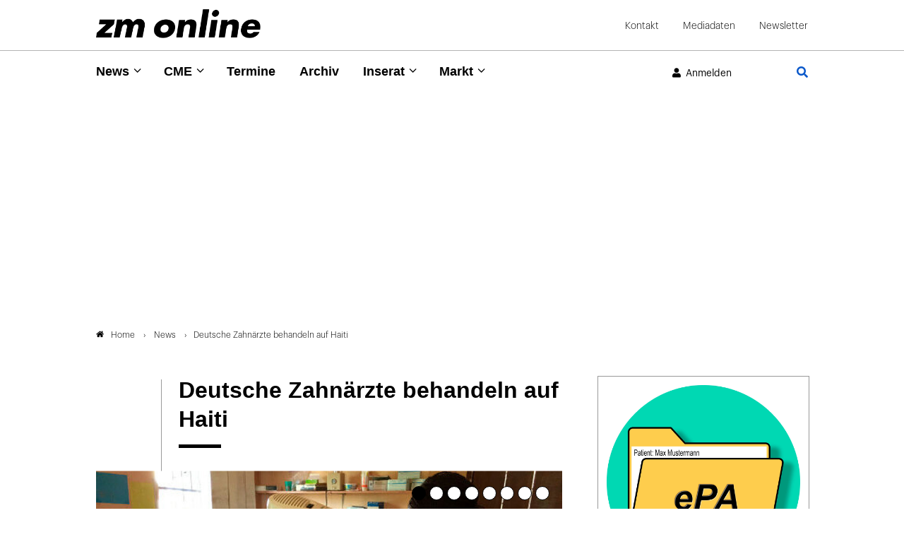

--- FILE ---
content_type: text/html; charset=utf-8
request_url: https://www.google.com/recaptcha/api2/anchor?ar=1&k=6Lfhcd0SAAAAAOBEHmAVEHJeRnrH8T7wPvvNzEPD&co=aHR0cHM6Ly93d3cuem0tb25saW5lLmRlOjQ0Mw..&hl=en&v=PoyoqOPhxBO7pBk68S4YbpHZ&theme=light&size=normal&anchor-ms=20000&execute-ms=30000&cb=8n54uhr79i1q
body_size: 49428
content:
<!DOCTYPE HTML><html dir="ltr" lang="en"><head><meta http-equiv="Content-Type" content="text/html; charset=UTF-8">
<meta http-equiv="X-UA-Compatible" content="IE=edge">
<title>reCAPTCHA</title>
<style type="text/css">
/* cyrillic-ext */
@font-face {
  font-family: 'Roboto';
  font-style: normal;
  font-weight: 400;
  font-stretch: 100%;
  src: url(//fonts.gstatic.com/s/roboto/v48/KFO7CnqEu92Fr1ME7kSn66aGLdTylUAMa3GUBHMdazTgWw.woff2) format('woff2');
  unicode-range: U+0460-052F, U+1C80-1C8A, U+20B4, U+2DE0-2DFF, U+A640-A69F, U+FE2E-FE2F;
}
/* cyrillic */
@font-face {
  font-family: 'Roboto';
  font-style: normal;
  font-weight: 400;
  font-stretch: 100%;
  src: url(//fonts.gstatic.com/s/roboto/v48/KFO7CnqEu92Fr1ME7kSn66aGLdTylUAMa3iUBHMdazTgWw.woff2) format('woff2');
  unicode-range: U+0301, U+0400-045F, U+0490-0491, U+04B0-04B1, U+2116;
}
/* greek-ext */
@font-face {
  font-family: 'Roboto';
  font-style: normal;
  font-weight: 400;
  font-stretch: 100%;
  src: url(//fonts.gstatic.com/s/roboto/v48/KFO7CnqEu92Fr1ME7kSn66aGLdTylUAMa3CUBHMdazTgWw.woff2) format('woff2');
  unicode-range: U+1F00-1FFF;
}
/* greek */
@font-face {
  font-family: 'Roboto';
  font-style: normal;
  font-weight: 400;
  font-stretch: 100%;
  src: url(//fonts.gstatic.com/s/roboto/v48/KFO7CnqEu92Fr1ME7kSn66aGLdTylUAMa3-UBHMdazTgWw.woff2) format('woff2');
  unicode-range: U+0370-0377, U+037A-037F, U+0384-038A, U+038C, U+038E-03A1, U+03A3-03FF;
}
/* math */
@font-face {
  font-family: 'Roboto';
  font-style: normal;
  font-weight: 400;
  font-stretch: 100%;
  src: url(//fonts.gstatic.com/s/roboto/v48/KFO7CnqEu92Fr1ME7kSn66aGLdTylUAMawCUBHMdazTgWw.woff2) format('woff2');
  unicode-range: U+0302-0303, U+0305, U+0307-0308, U+0310, U+0312, U+0315, U+031A, U+0326-0327, U+032C, U+032F-0330, U+0332-0333, U+0338, U+033A, U+0346, U+034D, U+0391-03A1, U+03A3-03A9, U+03B1-03C9, U+03D1, U+03D5-03D6, U+03F0-03F1, U+03F4-03F5, U+2016-2017, U+2034-2038, U+203C, U+2040, U+2043, U+2047, U+2050, U+2057, U+205F, U+2070-2071, U+2074-208E, U+2090-209C, U+20D0-20DC, U+20E1, U+20E5-20EF, U+2100-2112, U+2114-2115, U+2117-2121, U+2123-214F, U+2190, U+2192, U+2194-21AE, U+21B0-21E5, U+21F1-21F2, U+21F4-2211, U+2213-2214, U+2216-22FF, U+2308-230B, U+2310, U+2319, U+231C-2321, U+2336-237A, U+237C, U+2395, U+239B-23B7, U+23D0, U+23DC-23E1, U+2474-2475, U+25AF, U+25B3, U+25B7, U+25BD, U+25C1, U+25CA, U+25CC, U+25FB, U+266D-266F, U+27C0-27FF, U+2900-2AFF, U+2B0E-2B11, U+2B30-2B4C, U+2BFE, U+3030, U+FF5B, U+FF5D, U+1D400-1D7FF, U+1EE00-1EEFF;
}
/* symbols */
@font-face {
  font-family: 'Roboto';
  font-style: normal;
  font-weight: 400;
  font-stretch: 100%;
  src: url(//fonts.gstatic.com/s/roboto/v48/KFO7CnqEu92Fr1ME7kSn66aGLdTylUAMaxKUBHMdazTgWw.woff2) format('woff2');
  unicode-range: U+0001-000C, U+000E-001F, U+007F-009F, U+20DD-20E0, U+20E2-20E4, U+2150-218F, U+2190, U+2192, U+2194-2199, U+21AF, U+21E6-21F0, U+21F3, U+2218-2219, U+2299, U+22C4-22C6, U+2300-243F, U+2440-244A, U+2460-24FF, U+25A0-27BF, U+2800-28FF, U+2921-2922, U+2981, U+29BF, U+29EB, U+2B00-2BFF, U+4DC0-4DFF, U+FFF9-FFFB, U+10140-1018E, U+10190-1019C, U+101A0, U+101D0-101FD, U+102E0-102FB, U+10E60-10E7E, U+1D2C0-1D2D3, U+1D2E0-1D37F, U+1F000-1F0FF, U+1F100-1F1AD, U+1F1E6-1F1FF, U+1F30D-1F30F, U+1F315, U+1F31C, U+1F31E, U+1F320-1F32C, U+1F336, U+1F378, U+1F37D, U+1F382, U+1F393-1F39F, U+1F3A7-1F3A8, U+1F3AC-1F3AF, U+1F3C2, U+1F3C4-1F3C6, U+1F3CA-1F3CE, U+1F3D4-1F3E0, U+1F3ED, U+1F3F1-1F3F3, U+1F3F5-1F3F7, U+1F408, U+1F415, U+1F41F, U+1F426, U+1F43F, U+1F441-1F442, U+1F444, U+1F446-1F449, U+1F44C-1F44E, U+1F453, U+1F46A, U+1F47D, U+1F4A3, U+1F4B0, U+1F4B3, U+1F4B9, U+1F4BB, U+1F4BF, U+1F4C8-1F4CB, U+1F4D6, U+1F4DA, U+1F4DF, U+1F4E3-1F4E6, U+1F4EA-1F4ED, U+1F4F7, U+1F4F9-1F4FB, U+1F4FD-1F4FE, U+1F503, U+1F507-1F50B, U+1F50D, U+1F512-1F513, U+1F53E-1F54A, U+1F54F-1F5FA, U+1F610, U+1F650-1F67F, U+1F687, U+1F68D, U+1F691, U+1F694, U+1F698, U+1F6AD, U+1F6B2, U+1F6B9-1F6BA, U+1F6BC, U+1F6C6-1F6CF, U+1F6D3-1F6D7, U+1F6E0-1F6EA, U+1F6F0-1F6F3, U+1F6F7-1F6FC, U+1F700-1F7FF, U+1F800-1F80B, U+1F810-1F847, U+1F850-1F859, U+1F860-1F887, U+1F890-1F8AD, U+1F8B0-1F8BB, U+1F8C0-1F8C1, U+1F900-1F90B, U+1F93B, U+1F946, U+1F984, U+1F996, U+1F9E9, U+1FA00-1FA6F, U+1FA70-1FA7C, U+1FA80-1FA89, U+1FA8F-1FAC6, U+1FACE-1FADC, U+1FADF-1FAE9, U+1FAF0-1FAF8, U+1FB00-1FBFF;
}
/* vietnamese */
@font-face {
  font-family: 'Roboto';
  font-style: normal;
  font-weight: 400;
  font-stretch: 100%;
  src: url(//fonts.gstatic.com/s/roboto/v48/KFO7CnqEu92Fr1ME7kSn66aGLdTylUAMa3OUBHMdazTgWw.woff2) format('woff2');
  unicode-range: U+0102-0103, U+0110-0111, U+0128-0129, U+0168-0169, U+01A0-01A1, U+01AF-01B0, U+0300-0301, U+0303-0304, U+0308-0309, U+0323, U+0329, U+1EA0-1EF9, U+20AB;
}
/* latin-ext */
@font-face {
  font-family: 'Roboto';
  font-style: normal;
  font-weight: 400;
  font-stretch: 100%;
  src: url(//fonts.gstatic.com/s/roboto/v48/KFO7CnqEu92Fr1ME7kSn66aGLdTylUAMa3KUBHMdazTgWw.woff2) format('woff2');
  unicode-range: U+0100-02BA, U+02BD-02C5, U+02C7-02CC, U+02CE-02D7, U+02DD-02FF, U+0304, U+0308, U+0329, U+1D00-1DBF, U+1E00-1E9F, U+1EF2-1EFF, U+2020, U+20A0-20AB, U+20AD-20C0, U+2113, U+2C60-2C7F, U+A720-A7FF;
}
/* latin */
@font-face {
  font-family: 'Roboto';
  font-style: normal;
  font-weight: 400;
  font-stretch: 100%;
  src: url(//fonts.gstatic.com/s/roboto/v48/KFO7CnqEu92Fr1ME7kSn66aGLdTylUAMa3yUBHMdazQ.woff2) format('woff2');
  unicode-range: U+0000-00FF, U+0131, U+0152-0153, U+02BB-02BC, U+02C6, U+02DA, U+02DC, U+0304, U+0308, U+0329, U+2000-206F, U+20AC, U+2122, U+2191, U+2193, U+2212, U+2215, U+FEFF, U+FFFD;
}
/* cyrillic-ext */
@font-face {
  font-family: 'Roboto';
  font-style: normal;
  font-weight: 500;
  font-stretch: 100%;
  src: url(//fonts.gstatic.com/s/roboto/v48/KFO7CnqEu92Fr1ME7kSn66aGLdTylUAMa3GUBHMdazTgWw.woff2) format('woff2');
  unicode-range: U+0460-052F, U+1C80-1C8A, U+20B4, U+2DE0-2DFF, U+A640-A69F, U+FE2E-FE2F;
}
/* cyrillic */
@font-face {
  font-family: 'Roboto';
  font-style: normal;
  font-weight: 500;
  font-stretch: 100%;
  src: url(//fonts.gstatic.com/s/roboto/v48/KFO7CnqEu92Fr1ME7kSn66aGLdTylUAMa3iUBHMdazTgWw.woff2) format('woff2');
  unicode-range: U+0301, U+0400-045F, U+0490-0491, U+04B0-04B1, U+2116;
}
/* greek-ext */
@font-face {
  font-family: 'Roboto';
  font-style: normal;
  font-weight: 500;
  font-stretch: 100%;
  src: url(//fonts.gstatic.com/s/roboto/v48/KFO7CnqEu92Fr1ME7kSn66aGLdTylUAMa3CUBHMdazTgWw.woff2) format('woff2');
  unicode-range: U+1F00-1FFF;
}
/* greek */
@font-face {
  font-family: 'Roboto';
  font-style: normal;
  font-weight: 500;
  font-stretch: 100%;
  src: url(//fonts.gstatic.com/s/roboto/v48/KFO7CnqEu92Fr1ME7kSn66aGLdTylUAMa3-UBHMdazTgWw.woff2) format('woff2');
  unicode-range: U+0370-0377, U+037A-037F, U+0384-038A, U+038C, U+038E-03A1, U+03A3-03FF;
}
/* math */
@font-face {
  font-family: 'Roboto';
  font-style: normal;
  font-weight: 500;
  font-stretch: 100%;
  src: url(//fonts.gstatic.com/s/roboto/v48/KFO7CnqEu92Fr1ME7kSn66aGLdTylUAMawCUBHMdazTgWw.woff2) format('woff2');
  unicode-range: U+0302-0303, U+0305, U+0307-0308, U+0310, U+0312, U+0315, U+031A, U+0326-0327, U+032C, U+032F-0330, U+0332-0333, U+0338, U+033A, U+0346, U+034D, U+0391-03A1, U+03A3-03A9, U+03B1-03C9, U+03D1, U+03D5-03D6, U+03F0-03F1, U+03F4-03F5, U+2016-2017, U+2034-2038, U+203C, U+2040, U+2043, U+2047, U+2050, U+2057, U+205F, U+2070-2071, U+2074-208E, U+2090-209C, U+20D0-20DC, U+20E1, U+20E5-20EF, U+2100-2112, U+2114-2115, U+2117-2121, U+2123-214F, U+2190, U+2192, U+2194-21AE, U+21B0-21E5, U+21F1-21F2, U+21F4-2211, U+2213-2214, U+2216-22FF, U+2308-230B, U+2310, U+2319, U+231C-2321, U+2336-237A, U+237C, U+2395, U+239B-23B7, U+23D0, U+23DC-23E1, U+2474-2475, U+25AF, U+25B3, U+25B7, U+25BD, U+25C1, U+25CA, U+25CC, U+25FB, U+266D-266F, U+27C0-27FF, U+2900-2AFF, U+2B0E-2B11, U+2B30-2B4C, U+2BFE, U+3030, U+FF5B, U+FF5D, U+1D400-1D7FF, U+1EE00-1EEFF;
}
/* symbols */
@font-face {
  font-family: 'Roboto';
  font-style: normal;
  font-weight: 500;
  font-stretch: 100%;
  src: url(//fonts.gstatic.com/s/roboto/v48/KFO7CnqEu92Fr1ME7kSn66aGLdTylUAMaxKUBHMdazTgWw.woff2) format('woff2');
  unicode-range: U+0001-000C, U+000E-001F, U+007F-009F, U+20DD-20E0, U+20E2-20E4, U+2150-218F, U+2190, U+2192, U+2194-2199, U+21AF, U+21E6-21F0, U+21F3, U+2218-2219, U+2299, U+22C4-22C6, U+2300-243F, U+2440-244A, U+2460-24FF, U+25A0-27BF, U+2800-28FF, U+2921-2922, U+2981, U+29BF, U+29EB, U+2B00-2BFF, U+4DC0-4DFF, U+FFF9-FFFB, U+10140-1018E, U+10190-1019C, U+101A0, U+101D0-101FD, U+102E0-102FB, U+10E60-10E7E, U+1D2C0-1D2D3, U+1D2E0-1D37F, U+1F000-1F0FF, U+1F100-1F1AD, U+1F1E6-1F1FF, U+1F30D-1F30F, U+1F315, U+1F31C, U+1F31E, U+1F320-1F32C, U+1F336, U+1F378, U+1F37D, U+1F382, U+1F393-1F39F, U+1F3A7-1F3A8, U+1F3AC-1F3AF, U+1F3C2, U+1F3C4-1F3C6, U+1F3CA-1F3CE, U+1F3D4-1F3E0, U+1F3ED, U+1F3F1-1F3F3, U+1F3F5-1F3F7, U+1F408, U+1F415, U+1F41F, U+1F426, U+1F43F, U+1F441-1F442, U+1F444, U+1F446-1F449, U+1F44C-1F44E, U+1F453, U+1F46A, U+1F47D, U+1F4A3, U+1F4B0, U+1F4B3, U+1F4B9, U+1F4BB, U+1F4BF, U+1F4C8-1F4CB, U+1F4D6, U+1F4DA, U+1F4DF, U+1F4E3-1F4E6, U+1F4EA-1F4ED, U+1F4F7, U+1F4F9-1F4FB, U+1F4FD-1F4FE, U+1F503, U+1F507-1F50B, U+1F50D, U+1F512-1F513, U+1F53E-1F54A, U+1F54F-1F5FA, U+1F610, U+1F650-1F67F, U+1F687, U+1F68D, U+1F691, U+1F694, U+1F698, U+1F6AD, U+1F6B2, U+1F6B9-1F6BA, U+1F6BC, U+1F6C6-1F6CF, U+1F6D3-1F6D7, U+1F6E0-1F6EA, U+1F6F0-1F6F3, U+1F6F7-1F6FC, U+1F700-1F7FF, U+1F800-1F80B, U+1F810-1F847, U+1F850-1F859, U+1F860-1F887, U+1F890-1F8AD, U+1F8B0-1F8BB, U+1F8C0-1F8C1, U+1F900-1F90B, U+1F93B, U+1F946, U+1F984, U+1F996, U+1F9E9, U+1FA00-1FA6F, U+1FA70-1FA7C, U+1FA80-1FA89, U+1FA8F-1FAC6, U+1FACE-1FADC, U+1FADF-1FAE9, U+1FAF0-1FAF8, U+1FB00-1FBFF;
}
/* vietnamese */
@font-face {
  font-family: 'Roboto';
  font-style: normal;
  font-weight: 500;
  font-stretch: 100%;
  src: url(//fonts.gstatic.com/s/roboto/v48/KFO7CnqEu92Fr1ME7kSn66aGLdTylUAMa3OUBHMdazTgWw.woff2) format('woff2');
  unicode-range: U+0102-0103, U+0110-0111, U+0128-0129, U+0168-0169, U+01A0-01A1, U+01AF-01B0, U+0300-0301, U+0303-0304, U+0308-0309, U+0323, U+0329, U+1EA0-1EF9, U+20AB;
}
/* latin-ext */
@font-face {
  font-family: 'Roboto';
  font-style: normal;
  font-weight: 500;
  font-stretch: 100%;
  src: url(//fonts.gstatic.com/s/roboto/v48/KFO7CnqEu92Fr1ME7kSn66aGLdTylUAMa3KUBHMdazTgWw.woff2) format('woff2');
  unicode-range: U+0100-02BA, U+02BD-02C5, U+02C7-02CC, U+02CE-02D7, U+02DD-02FF, U+0304, U+0308, U+0329, U+1D00-1DBF, U+1E00-1E9F, U+1EF2-1EFF, U+2020, U+20A0-20AB, U+20AD-20C0, U+2113, U+2C60-2C7F, U+A720-A7FF;
}
/* latin */
@font-face {
  font-family: 'Roboto';
  font-style: normal;
  font-weight: 500;
  font-stretch: 100%;
  src: url(//fonts.gstatic.com/s/roboto/v48/KFO7CnqEu92Fr1ME7kSn66aGLdTylUAMa3yUBHMdazQ.woff2) format('woff2');
  unicode-range: U+0000-00FF, U+0131, U+0152-0153, U+02BB-02BC, U+02C6, U+02DA, U+02DC, U+0304, U+0308, U+0329, U+2000-206F, U+20AC, U+2122, U+2191, U+2193, U+2212, U+2215, U+FEFF, U+FFFD;
}
/* cyrillic-ext */
@font-face {
  font-family: 'Roboto';
  font-style: normal;
  font-weight: 900;
  font-stretch: 100%;
  src: url(//fonts.gstatic.com/s/roboto/v48/KFO7CnqEu92Fr1ME7kSn66aGLdTylUAMa3GUBHMdazTgWw.woff2) format('woff2');
  unicode-range: U+0460-052F, U+1C80-1C8A, U+20B4, U+2DE0-2DFF, U+A640-A69F, U+FE2E-FE2F;
}
/* cyrillic */
@font-face {
  font-family: 'Roboto';
  font-style: normal;
  font-weight: 900;
  font-stretch: 100%;
  src: url(//fonts.gstatic.com/s/roboto/v48/KFO7CnqEu92Fr1ME7kSn66aGLdTylUAMa3iUBHMdazTgWw.woff2) format('woff2');
  unicode-range: U+0301, U+0400-045F, U+0490-0491, U+04B0-04B1, U+2116;
}
/* greek-ext */
@font-face {
  font-family: 'Roboto';
  font-style: normal;
  font-weight: 900;
  font-stretch: 100%;
  src: url(//fonts.gstatic.com/s/roboto/v48/KFO7CnqEu92Fr1ME7kSn66aGLdTylUAMa3CUBHMdazTgWw.woff2) format('woff2');
  unicode-range: U+1F00-1FFF;
}
/* greek */
@font-face {
  font-family: 'Roboto';
  font-style: normal;
  font-weight: 900;
  font-stretch: 100%;
  src: url(//fonts.gstatic.com/s/roboto/v48/KFO7CnqEu92Fr1ME7kSn66aGLdTylUAMa3-UBHMdazTgWw.woff2) format('woff2');
  unicode-range: U+0370-0377, U+037A-037F, U+0384-038A, U+038C, U+038E-03A1, U+03A3-03FF;
}
/* math */
@font-face {
  font-family: 'Roboto';
  font-style: normal;
  font-weight: 900;
  font-stretch: 100%;
  src: url(//fonts.gstatic.com/s/roboto/v48/KFO7CnqEu92Fr1ME7kSn66aGLdTylUAMawCUBHMdazTgWw.woff2) format('woff2');
  unicode-range: U+0302-0303, U+0305, U+0307-0308, U+0310, U+0312, U+0315, U+031A, U+0326-0327, U+032C, U+032F-0330, U+0332-0333, U+0338, U+033A, U+0346, U+034D, U+0391-03A1, U+03A3-03A9, U+03B1-03C9, U+03D1, U+03D5-03D6, U+03F0-03F1, U+03F4-03F5, U+2016-2017, U+2034-2038, U+203C, U+2040, U+2043, U+2047, U+2050, U+2057, U+205F, U+2070-2071, U+2074-208E, U+2090-209C, U+20D0-20DC, U+20E1, U+20E5-20EF, U+2100-2112, U+2114-2115, U+2117-2121, U+2123-214F, U+2190, U+2192, U+2194-21AE, U+21B0-21E5, U+21F1-21F2, U+21F4-2211, U+2213-2214, U+2216-22FF, U+2308-230B, U+2310, U+2319, U+231C-2321, U+2336-237A, U+237C, U+2395, U+239B-23B7, U+23D0, U+23DC-23E1, U+2474-2475, U+25AF, U+25B3, U+25B7, U+25BD, U+25C1, U+25CA, U+25CC, U+25FB, U+266D-266F, U+27C0-27FF, U+2900-2AFF, U+2B0E-2B11, U+2B30-2B4C, U+2BFE, U+3030, U+FF5B, U+FF5D, U+1D400-1D7FF, U+1EE00-1EEFF;
}
/* symbols */
@font-face {
  font-family: 'Roboto';
  font-style: normal;
  font-weight: 900;
  font-stretch: 100%;
  src: url(//fonts.gstatic.com/s/roboto/v48/KFO7CnqEu92Fr1ME7kSn66aGLdTylUAMaxKUBHMdazTgWw.woff2) format('woff2');
  unicode-range: U+0001-000C, U+000E-001F, U+007F-009F, U+20DD-20E0, U+20E2-20E4, U+2150-218F, U+2190, U+2192, U+2194-2199, U+21AF, U+21E6-21F0, U+21F3, U+2218-2219, U+2299, U+22C4-22C6, U+2300-243F, U+2440-244A, U+2460-24FF, U+25A0-27BF, U+2800-28FF, U+2921-2922, U+2981, U+29BF, U+29EB, U+2B00-2BFF, U+4DC0-4DFF, U+FFF9-FFFB, U+10140-1018E, U+10190-1019C, U+101A0, U+101D0-101FD, U+102E0-102FB, U+10E60-10E7E, U+1D2C0-1D2D3, U+1D2E0-1D37F, U+1F000-1F0FF, U+1F100-1F1AD, U+1F1E6-1F1FF, U+1F30D-1F30F, U+1F315, U+1F31C, U+1F31E, U+1F320-1F32C, U+1F336, U+1F378, U+1F37D, U+1F382, U+1F393-1F39F, U+1F3A7-1F3A8, U+1F3AC-1F3AF, U+1F3C2, U+1F3C4-1F3C6, U+1F3CA-1F3CE, U+1F3D4-1F3E0, U+1F3ED, U+1F3F1-1F3F3, U+1F3F5-1F3F7, U+1F408, U+1F415, U+1F41F, U+1F426, U+1F43F, U+1F441-1F442, U+1F444, U+1F446-1F449, U+1F44C-1F44E, U+1F453, U+1F46A, U+1F47D, U+1F4A3, U+1F4B0, U+1F4B3, U+1F4B9, U+1F4BB, U+1F4BF, U+1F4C8-1F4CB, U+1F4D6, U+1F4DA, U+1F4DF, U+1F4E3-1F4E6, U+1F4EA-1F4ED, U+1F4F7, U+1F4F9-1F4FB, U+1F4FD-1F4FE, U+1F503, U+1F507-1F50B, U+1F50D, U+1F512-1F513, U+1F53E-1F54A, U+1F54F-1F5FA, U+1F610, U+1F650-1F67F, U+1F687, U+1F68D, U+1F691, U+1F694, U+1F698, U+1F6AD, U+1F6B2, U+1F6B9-1F6BA, U+1F6BC, U+1F6C6-1F6CF, U+1F6D3-1F6D7, U+1F6E0-1F6EA, U+1F6F0-1F6F3, U+1F6F7-1F6FC, U+1F700-1F7FF, U+1F800-1F80B, U+1F810-1F847, U+1F850-1F859, U+1F860-1F887, U+1F890-1F8AD, U+1F8B0-1F8BB, U+1F8C0-1F8C1, U+1F900-1F90B, U+1F93B, U+1F946, U+1F984, U+1F996, U+1F9E9, U+1FA00-1FA6F, U+1FA70-1FA7C, U+1FA80-1FA89, U+1FA8F-1FAC6, U+1FACE-1FADC, U+1FADF-1FAE9, U+1FAF0-1FAF8, U+1FB00-1FBFF;
}
/* vietnamese */
@font-face {
  font-family: 'Roboto';
  font-style: normal;
  font-weight: 900;
  font-stretch: 100%;
  src: url(//fonts.gstatic.com/s/roboto/v48/KFO7CnqEu92Fr1ME7kSn66aGLdTylUAMa3OUBHMdazTgWw.woff2) format('woff2');
  unicode-range: U+0102-0103, U+0110-0111, U+0128-0129, U+0168-0169, U+01A0-01A1, U+01AF-01B0, U+0300-0301, U+0303-0304, U+0308-0309, U+0323, U+0329, U+1EA0-1EF9, U+20AB;
}
/* latin-ext */
@font-face {
  font-family: 'Roboto';
  font-style: normal;
  font-weight: 900;
  font-stretch: 100%;
  src: url(//fonts.gstatic.com/s/roboto/v48/KFO7CnqEu92Fr1ME7kSn66aGLdTylUAMa3KUBHMdazTgWw.woff2) format('woff2');
  unicode-range: U+0100-02BA, U+02BD-02C5, U+02C7-02CC, U+02CE-02D7, U+02DD-02FF, U+0304, U+0308, U+0329, U+1D00-1DBF, U+1E00-1E9F, U+1EF2-1EFF, U+2020, U+20A0-20AB, U+20AD-20C0, U+2113, U+2C60-2C7F, U+A720-A7FF;
}
/* latin */
@font-face {
  font-family: 'Roboto';
  font-style: normal;
  font-weight: 900;
  font-stretch: 100%;
  src: url(//fonts.gstatic.com/s/roboto/v48/KFO7CnqEu92Fr1ME7kSn66aGLdTylUAMa3yUBHMdazQ.woff2) format('woff2');
  unicode-range: U+0000-00FF, U+0131, U+0152-0153, U+02BB-02BC, U+02C6, U+02DA, U+02DC, U+0304, U+0308, U+0329, U+2000-206F, U+20AC, U+2122, U+2191, U+2193, U+2212, U+2215, U+FEFF, U+FFFD;
}

</style>
<link rel="stylesheet" type="text/css" href="https://www.gstatic.com/recaptcha/releases/PoyoqOPhxBO7pBk68S4YbpHZ/styles__ltr.css">
<script nonce="FrF6Ab_vYRkpYrYvfI1eoQ" type="text/javascript">window['__recaptcha_api'] = 'https://www.google.com/recaptcha/api2/';</script>
<script type="text/javascript" src="https://www.gstatic.com/recaptcha/releases/PoyoqOPhxBO7pBk68S4YbpHZ/recaptcha__en.js" nonce="FrF6Ab_vYRkpYrYvfI1eoQ">
      
    </script></head>
<body><div id="rc-anchor-alert" class="rc-anchor-alert"></div>
<input type="hidden" id="recaptcha-token" value="[base64]">
<script type="text/javascript" nonce="FrF6Ab_vYRkpYrYvfI1eoQ">
      recaptcha.anchor.Main.init("[\x22ainput\x22,[\x22bgdata\x22,\x22\x22,\[base64]/[base64]/[base64]/ZyhXLGgpOnEoW04sMjEsbF0sVywwKSxoKSxmYWxzZSxmYWxzZSl9Y2F0Y2goayl7RygzNTgsVyk/[base64]/[base64]/[base64]/[base64]/[base64]/[base64]/[base64]/bmV3IEJbT10oRFswXSk6dz09Mj9uZXcgQltPXShEWzBdLERbMV0pOnc9PTM/bmV3IEJbT10oRFswXSxEWzFdLERbMl0pOnc9PTQ/[base64]/[base64]/[base64]/[base64]/[base64]\\u003d\x22,\[base64]\x22,\x22RWdxw7vCjWYpw4LCinDDkcKQwpkvHMKEwodWX8OiCT3Dsz1/wqFQw7UYwq/CkjrDo8KjOFvDpiTDmQ7DqSnCnE54wrwlUV3Ci3zCqGwfNsKCw6LDjMKfAw/DpFRww7fDrcO5wqNTCWzDuMKOfsKQLMOWwod7EB/Ct8KzYDrDpMK1C3ZRUsO9w6vCvgvCm8Kyw4PChCnCvQoew5nDvsKuUsKUw7bCtMK+w7nChEXDkwI5P8OCGVTCjn7DmUstGMKXCyEdw7tBPitbLcObwpXCtcK1RcKqw5vDsUoEwqQEwojClhnDu8OUwppiwqzDtQzDgxDDhll8WsOaP0rCoTTDjz/CksOew7ghw5vCpcOWOi/[base64]/[base64]/[base64]/DqsOLQh/CnWXDi8Opw4fCqGbCocKDwpJFwqV7woshwot/WcOBU3TCosOta3x9NMK1w5VYf1Mcw7swwqLDi0Vde8OZwrw7w5dLHcORVcKqwoPDgsK0Xn/CpyzCpE7DhcOoCsKQwoETNQ7CshTCgcOvwobCpsKsw6bCrn7CnsOcwp3Dg8O+woLCq8OoIcKjYEAYDCPCpcOXw7/DrRJ3WgxSOsOSPRQFwrHDhzLDqsOmwpjDp8Odw6zDvhPDsREQw7XCsiLDl0sYw6rCjMKKX8KXw4LDmcOlw6sOwoV/w5HCi0kEw7NCw4dvQcKRwrLDj8OYKMK+wqDCtwnCscKowoXCmMK/SGTCs8ONw7Yww4ZIw703w4YTw4HDlUnCl8K/[base64]/[base64]/DkcOCw599w5lSwrLDkcKqw4bCk8OHCTPDvMKVwopfwpxYwqt3wqAsesKyXcOtw40Mw64cOF7Ch2HCscK4U8OwdTI3wrcUecKKUgbChx8MXsK5LMKrU8KUUMO2w5jDhMO0w6fCiMKUFMOZasOGw6/[base64]/Dm8OcfzA5w4pfwrB1wqx9w48zGFh3w63DoMOjw43CncK7wplLSWRZwqZmV1DClMO5wqnCgMKiwqwrw4A+OXpyGQF9bXRHw6BlwrPCv8KwwqPCiirDqMKaw43DlV9jw7hRw6Vbw7vDrQnDhcKhw4/CusODw4LCsS8qZcKcesKjw71sf8KUwpvDm8OhKcOJcsKxwpzCk3d2w7l6w6/DucKqDMOXOkzCrcO7wothw53DlMOaw5/[base64]/asKPw6vCl8KLDmLCv8OvMMOXfjQWJMKVcgRePcOpw44lw4jDhBrDtTbDkyFRH3EOU8KPwrDDscKYPkLDnMKCb8ObHcOBwqnChBB2a3NGwoHDisKCwpZSw5LCjWvCqwvCmQIUwpXDqFHDnSnDmGI6wpdJI29Owr/Dgh3CiMOFw6fCkgnDo8OhCMOAPMK0w6gOZkktw4xDwpRhbzzDulfCjXHDthfClS/ChsKbG8Ocw4kOwqrDnmbDocOkwqhvwqnDmcOWKFJGCcOLE8KAwpoOw6oAwoUaN27CkD3DhsOwAxvCm8OBS3Nkw4NBecKxw6EJw5E/dEwdw5nDth7Cux/DvsOaEMO9GWHDvBVeX8KMw4DDrsO2wqDCqB5tYCLDmnPCnsOEwo7DimHCgzvClMKMahPDgk/Dq37DuT/DpkDDj8Kbw7RBNcKmRUzDrUFzMWDCjcKow4JZwq8TZcOewrdUwqTCuMOyw5InwpDDoMKiwrXDq1bDgT1xwpDDpgPDriMEegcwdCo/w4JcQcKnwppvw6E0w4PDjSXCtEJCWXRrw6/DkcKIOD8Zw5nDosKPw6fDuMO3MQ7DqMOBZmrDvTLDphzCqcO4wq7CknB8wppnD09eGsOEA0HDr3Iec1LDrcKTwovDmsKcfCPDksObw6hxJ8KCw53DisOlw7jCocKodMO6wo51w6YMw6vCmMO3wq3DhMKcwq3DlsKIwrTCkFp8KT/CksO+asKGCGJ3woRQwoXCusKuwpvDj2nCksOAwoXDmRsRI28QdQ/DoGvCncOAwphAwqInIcKrwozCocOmw40Ew4F/wppHw7F+wpw7E8KlJMO8U8OxUsKHw6kUHMOODcOawqLDlR/[base64]/[base64]/Cp8O2Gw0HEGtGJsOkbFLCiMOoNT3Chi4pB8KfwqbDnsOKw5NQdcK6UsONwqA4w4kXZQHCj8Ouw5rCosKzajMDw7wRw57Cg8K5d8KlNcK0ZMKEPcKMNnYTwqNtVWc/NTHCjGdew5LDtTxMwqltPRRfQMOiPsKmwpIvK8KyK1sTwogoc8ONw6I2TsOJw7dNw50EGTnCrcOGw5l/[base64]/am0/wqEIw7otwrsiwrLCmDzCksK6w5sXwpJiLsO4MzrCkDkIwo/ChMOwwrnClTHDmXUcdsKtXMOSecOlU8KXKXfCrDEbJw04c1zDsxIFwpXCiMOUHsOkw54zdMOdN8KnC8KtdVdzSj1CNg/DsXwJw6N0w6vDnVBzcsKvw7fDuMOPHMOpw5FBHhIoN8O9worCnRXDtAPDlMOof31ywqUXwqtmdsKwRx3Ci8OSwq7DgSvCu0Jlw4HDiwPDoX3ChD1lwq7Dv8Oswq8uwqo7I8Kxa3/Cn8KHQ8OcwqnDlEouwr/DmMOCFxUAB8O2fmBOV8OPPzPDgcK+w5vDsGNRNRIww6nCo8OAw4ZIwp7Dh0jCiRV+w67CillXwo4kZxcJN2nCo8K/[base64]/[base64]/[base64]/Dg3RoVcKxw708woAnElnDuMOFZkfDu3FBZ8KYMk/[base64]/Cm0saJcKNwppsJDLDuMK9VUbDosO9PV1XVwrDk3XCkBtzwqpeTMOaYcOnwqPDisOxXlHDg8ObwqPDn8Kmw4Vaw7tdcMK7wrTCmcK7w6zCgUrDqMKHGF8oU1jDjMK8wrknWgkwwoLCp1xYScOzw7UQBMO3cm/[base64]/DrzDDlsK2IMOcRhHDtcKjeMKhw7klXBUkJ2xTbcO1UXzCvsOJSMOrw4bDmMOqU8Oww6J7w4zCosKBw5YewpIFYMO9CDMmw6QdcsO6w65SwoMQwq3DgsKOwpTCmALCtcO/UsKEKypjdUouXMOfYsK+w41zw43DicKwwpLCg8OSw5jClX19XDUcRzJKWlpow7/[base64]/CkcKfw4bDv8OeGsO+w6DDscK5bhxpJ8KjwozCpHBQwqvCv0XDocKEcEbDqHRWcU8Aw4HCqX/Dk8K/[base64]/ClsOGKAzDv8KgwpPCrhNhwqXChMO2E8Odc8OFHyTCmcO8bsOfL1QNw7gYw6vClcO/fcOkE8OrwrrCiiXCq1Ikw7jDuD7DlyFgwrLCiBAKw7JIW30bw5kBw75cNk/DgjLChcKjw6rCsmrCt8KqLMO4A0J3JMKFJcO8w6LDpWHCtsOdBsK0FR7Cm8K/wp7DkMK6USPClMOCJcKVw7l4w7LCqMOYwpPCusOYYB/Crn/Cq8KIw5waw5fCsMKOMhBVEldUwpbDvmlYKnPDm2FCw4jDnMKcw7ZEEMOPw7kFwrFNw55ETQzDkMO0woNOLsOWwqgKYMK0woRNwqzDlgp4M8KqwrfCqMOgw49Bw6/DoAXDiHIBDRsIX07CuMKAw45NVEgXw6zDtcKDw6/[base64]/[base64]/DvhZ3L1nCtMK/[base64]/PB/DmsO9w5nDlUrClyXDscOswqkUbMOCwo3CuDfCvTcPw5NHDsKyw6XCl8KCw4/CvsONSSDDmsOEEx/[base64]/TcOJwoZmO8OGwrN8wp/[base64]/[base64]/DiCTDvyZ0FF7DqcOGwpQwwpNQJsK0w7nDvcKawovDi8KXw6/[base64]/w47CoHReM8KsSkvCkxkxw77CvMKjbVsIO8KBwqAVwrMNDgXCncKDVcKQEx3CnWnDlsKgw7NBH0whd3Niw4Z+wqJQwrXDhcKFwofCuhDCqg1xdsKFw74IAzTCn8OywqNiKyVFwpESUMKpci7Ckyc0wo/DlC/[base64]/U8OXwo9Gw6MkwrLDlRjCrlrCuMKdwpXCm8KPwo7DmxHChMKkwq3Cv8OzNMOhWmsxL010EUvDpEIBw4vCsHnDosOjJxMBUMKiVCzDlRrCmUHDgMOKNcKbUx/[base64]/CiMOfw6cLw5TClsKOelfCrQ9HOcOSw4hNw6oowotvwo7DscKAaF7DpsKqwprCik3CkMKJFsOpw7ZEw7rDomnCnMKPLcKGegseC8KbwofDglZdQMKiVsOEwqR5G8O7KgxjBsOxOMOCw7bDnSEfDkYMw7HDvsK8bUTClcKJw77DrAHCvnTDvDzCuCEHwr/Dq8OJw5HCtgZMVHZRwpRUdcKMwrgVwqLDim3DrB3DlQ13VHrDpcKcw7DDkcKyCCbDviHCkiDCuz3CscK5QcKmVMOwwolUEMKFw496eMKCwqs/bcOUw41vIX96akHCk8OAD1jCoCLDtSzDtjvDpFZJBcKPaCQjw4HDu8KEw7lkw6cWP8OUZx/DgTvCmsKWw75ORX3DkMKdwqsVccKCwo/[base64]/Cu1wwwqnDusOqwoPDqxgnwptUw5YNdcK+JMKiwqzCpnVHw7oSwqrDtwcdwofDnsKgBnPDucKJD8KcJwgECW3CvBN4wpTDg8Oqd8OtwobCi8KPKiAewoBwwoMsLcOiKcKWQwc+fMKCdVsqwoIWNsK+wp/CtkJIC8KXIMOVdcKRw7YEw5szwrXDgsOjw57CgyUVYTbCmsKfw74CwqcFIyHDrz3DrsO2CxvDlcKowpDCo8Kww7PDpwtJcFcHwo9/wpfDksKvwqUBFcO4wqLDqy1Qw5nCsnXDthPDk8KEw4sBwrg6J0hbwrdlMMOOwp8KSyPCshvCiHpkw4NrwpdmMmjDvwPDhMK9wo95C8O4woHCusO7Xz8Aw69MRTEZwoc/FMKCwqN4wq1CwpAiUMKKCMKYwqRHchxHLFnDtzxWAULDmsK6JcKaEcOID8KcK0g6w78eagfDmnPCqcOBwpbDkcOewptNIUnDlsOVK0rDv1BAf3ZlPcODMMKSZMK/w7jChBTDvMO9w7bDkkE9Fwhzw4jCoMOPLsONbsOgw4M9wp7DksK4XMKbw6I+wpHDjE5BIA9Vw77DhnEDKsOxw4QswpDDkcO/bW5TIMKrGQrColnDusObCcKBHxPCjMO5woXDpTzCmMKEcToEw7d6TQXCk3IfwqN1FMKQwpNHP8O6RRrCsmVZwpQFw6vDg1FAwoFNLcOYWkrCiwbCsHJ0JU9SwrJSwq/CkVNUw5hYw4NEeyjCtsOwG8OMw5XCuhMreS9DDF3DisKOw63CjcK4w7tUbsORM3RVwrrDrBM6w6XDhcKhCwjDl8KzwpAwcF/[base64]/[base64]/VsK9XUrDnMOQwrl7WMOfw77CohDDsjk9wrcIwphlMcKkWcKXHxfCiwN7f8KKwr/DqcKzw5XCo8KKw6XDiQTClkbCvcOlwq3CocKMwqzClwbDgcOGMMKZayfDnMOKw7DDiMKDw5/DmsOAwq8nfMKIwrlVZiQOwpIEwowAM8Kkwq/Dq2PDmcK4w67Cs8OWClNuwrMdwrPCnMKCwqV3NcO6AkLDicOCwr/CpsOjwojCljnDjRfDoMO9w7rDpMOTwp0fwqtaNcOOwpkXwopvdcOcwqI+TsKawoFhScKDwoxOw7Y3wpLDlgLCqR/Ck2rCn8OZG8KiwpVIwp7Du8OWI8OiImdXKsK5RTItc8O8ZcK9SMOuAMOhwp3DrlzDuMKjw7LCvQHDuA1ncg7CqCobw7drw7EPwoLClCDDhhLDvcKRS8Opwq9WwpnDvsKiw7/[base64]/PyAVbBHCskPCpMK9W8OSCMO9B1bCo8KSPsOuN3nDiCnCp8KcdMOZwoDDvhEyZCMHwrTCiMKsw6XDqMOow7zDgsKhWxopwrnDuE3CkMO3wqQ2FmXCv8KWZhtJwo7DisKBwp8sw4TCvhAEwo5RwpNPNHjDtDpfw4HDtMK1VMK/w5J8ZxRiBEbDqMKNCArCp8OxIwtEw6HCsiNTw6XCmsKVcsO3w7/[base64]/DvVfCs3nDtsOzwpN+wqLCj8KxRsKFwpZZXsKAw7zCpBErX8Kfwqciw603wpbDvMKtwo9FEcKHcsKfwpzDsAfCmDTDpnpYGC4IKi/CgsONHMKvA2plHHXDpxtUNTo3w4M6I1nDsCIxIR7CjQp1wp1owrV/OsOTfsOuwpTCs8KsS8OiwrAhOHUWWcOMw6TDg8Oowpcew7oPwpbCs8KvTcOPw4dfZcK8w79cw43DtcKBw6BeE8OHDsOXPcK7w69Dwqk1w5lfw47DlHY7w4/DvMKFw59mOcKUHwfCsMKecwrCi2LDv8OIwrLDjBMNw4bCkcOFTMOafMOwwo0wFVNpwq7Dl8OEwpgSbWHDp8KlwqjCsUgaw7/Dr8OMdlPDg8OXEWnCgcOUNTDDrVYAwrPCsSXDmkh3w698RcK+KkR/wr7CisKJw5fDnsK/w4PDkEpiG8KDw5fCuMK9NBB6w5nDsGdOw4nDvWpOw5/DmsKAAX3Ch03CkMKMZWVKw4zCv8ODw6kywrHCvsOIwrtWw5bCscKca3VyaBx8A8KJw5XDp08cw7sJHXrDisObNcOgNsOXUAJkwoHDqEBVwq7Dl27DtcOOw7tqe8Oxw7wkY8KeP8OKw5g4w4/DjcKzdjzCpMKhw7HDvcOywrfCscKEcCE1w6ckElfDscKpwp/[base64]/CcO+ByghwrvCp8K+wo3Dp1FIw60Hw6nCmcKFwq4kZcOIw4XDvhfCmUTDuMKYw7BuCMKjwrgWw7jDoMKxwr/[base64]/w7V/EsO/w6TCgAkYw5UNX8K/LXIHH39cwq/DiWcQDcORS8KGJmgcZVROKcOKw5TDn8KadcKneidFACLCh3kPKADDs8KcworCgnvDt37Dh8OPwrrCqwbCmx3CpsKTMMK0OsKgwp3CqcO8OcKtZcOHwobCrAvCnkvCsX03w6zCucOqNCx5wprDiVpRw5c/wq9GwqV2E1thwrAGw61YSyhmWErDpWbDusOdcBRqwr4DXQfCpkAnWcKgH8Ovw7fCqAzCrcKNwrPCncOXf8O8ABXDjDElw5HDqEvDpcO8w6IQwofDmcKmMkDDnzIrwqrDjT5jWDHCs8OiwooowpzChwNEBsOEw7wzwrfCi8K6w5/CrSIqw5HCocKgwrpQwrRHCsK+w7DCsMK8P8OYFsK+wobCi8K8w65Vw6XDjsKiw5luJsKwY8OkdsO0w6jDnB3CvcOrFH/DmXfCng8zwp7CmsK7BsOIwoozw5g3NkJWwrJDEMOYw6xINWUHwq4owrXDp0HCksKNOmocw4XChyVuK8OMwpDDrcOGwpjCjH7CqsK1HC0Uw7PDnzMgEsOOw59lwqrCvMO8w4Nfw4dzwr/CjklPZDrCmcOxMCVLw77ChsKNIQBdwo3Cs3DChQMAMDPCunI+HBvCom/CpRxeBU7Ci8Ovw6nCgzrCqnADGcODwoAJIcOKwphzw6TCn8OYFVVdwqHCpkrCgQ7Dum3CkAF0TMOdLcOpwqoVw4TDnjJIwrHCssKgw4nCsDfChi9AIjrCqcOnwrwoMEJCI8Klw6XDuBnDpi1HWQPDtMKgw7LDlcOSXsO8w5fClzUDw61bdFMwIGbDrMOGfcKOw45Xw6/ClC/DsnDDt2p9U8KlRVkMaVR/esKRBcOQw5XDpAfCjsKKw6hjw5DDmjbDusKIRsOpLcO/[base64]/w6jDv8KRYSzDmjHDpg/[base64]/[base64]/wpnCh2pQw77Dk23CuHPCncOUw7zDpcOvwq83w5cfICM8wqcDVARPwrnDk8OIHMKSw5vCosK2wp9VPMKYLWsDwr4XfsK8w58Bw6N4UcKCw7JVw7gPwqnCh8OCIF7DlGrCvsOHwqbClXJhAsO5w7/DqSM5PV7DokEAw4Y9DMOAw4dNbW/DmsO/URIyw6MkaMOQw5DCkcKXHcKDd8Kgw6bDtcKBRBR4wosceMOOO8O1woLDrlzDrsOMw5nCsFgycsOZJxTCuV4Vw780LXBLwobDv1VGw5HCicO8w443c8K8wr7DmsKzG8OFwqnDocOZwrHCoA3CtWFSa2zDrMOgKUlyw7rDicOKwq1Lw4DDscOVw7rCgUYTSkM/w7gYw4fDh0AVw6oAwpQRw7bDrcKpAcK4RMK6worDsMKhwqjCm1Baw6vCkMOVUSgCF8KlewrDkRvCgyrCqMK/UsKAw6nDqMOUaH/DucKNw7YlOcK1w43DkVnCtcKKKnXDlTXClQDDszLDnsOBw6wOwrbCoy/CgW8mwrAdw7JINMKbVsOxw6powpxbw6zCiF/CtzIlw4fDhXrCtmjDmmgEwo7DlsOlw553CyvDhzzCmsOcw6Ydw53DkMK5wq7CoxvCucOGw6fCscOnw5gbVRjCp3rCuyVCGx/Dkmwiwo4ewpDCq1TCr2jCi8KswrbCkSoGwr7Cn8KWw4g5TMOpw65rG2rDjXIRQcKXwq4Qw7/CrcO9wojDj8OAHQLClcKVwqLCrgTDhsKhDsKLw5/DicKtwp3Csgk6OMKwaE90w6F9wp12wpEnw4JBw6nDh0cOFsOwwppyw5xUMGkUwrTDlxTDuMO+wr/CuCHDn8Osw6bDsMKKdHNSG01EK2skA8OewpfDuMKQw6p0AHEiPcKmwrYKa2vDoHtYTBbDuCt5LEwiwq3DucKpSxFUw7J0w7VEwqXDtnHDr8OnG1bDrsOEw5xBwqI1wrU5w6HCuABrb8KcQcKiwrNZw7MVCsOcUQYBD1/[base64]/CnhnDtXtOdMOweMKrwqJIDmRBXy91TMOHwpnCtArCicOzwpvDmnMnDQNsTxZtw5M1w67Du2ZpwozDrzzCkmvDhsKaWMOYIsOUwrhqQT7DmcKDAnrDusOQwr/DvBHDpV85wqLCiHQUwpTDgCrDlMOUw6JXwpbDh8Oww4pDwrsgwp1Pw7UVMMK1LMOyJk/Dh8KUGHQqccKJw6YiwrDDi0jCljBVw7vDpcOVwrZ8R8KBFGPDr8OVHcOdcwLCgXbDnMKTfw5oNDjDoMO/a03CgMOGwoLDpRTDrQvDhMOFwoVlKyMpC8OEbFlbw5kkw7pyV8KSwqB0VWPDm8O/w5DDsMK/dsO1woloQiTDknTCmcKsF8Orw6TDssKzwpjDpsOdwqjDoFZAw4kaaFvDhB1AIjLDsj7Cq8O7w4/[base64]/w4vDkiNZEUp8NcKLPUTDlcOZw5pETcKJYklJFcOgVMOfwoIxIl85TsKLdnLDqw/CicKFw4bCssOEesOiwqsJw7jDosOKLCHCqMKYJMK8A2ReB8KiLU3DtkU8w5HDuXXDp2/[base64]/DsGYjRQHCmFt7woATwonCr1zDqglKw60ywrfDk3/Cm8KZZcK8w7nClixGwpHDinBvfsK6U3onw5V8woIUw5J9wpBtL8OFJsOTcsOiYcOoLMO4w4vDrmvCnFHCl8KLwqXCo8KXV0rCjhVGwr3DksOMwo/[base64]/CqjbDnsOlHsOIfsOydcK0c30Lw4xoDcO8LUzDuMKddizCtD/Djh4hGMOtw6pRw4BgwqNVwopqwoVGwoQBC1MnwpkPw6BQTV3DvMKDScKiZMKGI8KpcsORbm7Dtnclw7hNIhHDhMOVdWQCdcO2Bw/[base64]/aMOcwoJsw4FuZy/DogFawpPClSVUw75bJA/CgsOOw6rCvmDDtTE0cMOIaw7CnMKawoXCjsOwwqDChX0eYMKEwoo3LQ3CscOKw4U3IRk+w5/CksK9CcOrw6tDbhrClcKDwrh/w4BXTMKOw7fDocOawqPDicOneTnDn1xYUHHCmlBcZR8xWsKaw40LbcOzScKob8OkwpsIRcK9wo4tOsK8UMKcWXYzw4jCscKZRcOXdgc1bsOvV8O1wq3CmxsMTi5Cw7FYwpXCocKLw5QrLsOFFMO/w44xw5/[base64]/w7XCvMOLwoPDihJECCvDshgbw5Jnw5ghbsK7wqbCj8KGw78/w6zCmRcFw4jCocO9wq/CpH4Ew5dsw4ZuRsO4w4HChH3CklXDmsKcVMKqw4/CsMKnV8O7w7DCssKlwqFhw5pDUBHDqsKPG3t4wobCvMKUw5rDtsK/w5pnwqvDrMKFwo8VwrjDq8KywqnCs8K1VUZYFBvDq8K6QMKwaj7CtR4PbATCjAFrwoDClyPCgsKVwpotwo1GSFpVIMO4wosqXH5MwqnDuxIlw7XCnsORbBYuwqwlw7/CpcOlNsOzw7jDkn4Ew4XDrcOJJ1vCt8Kbw7DCkTUHHnZ6w6hzFsKZXyHCoATDl8KhLcKhWcOiwrrCl1XCssO4bMOVwrjDt8KjDcOdwr5sw7LDjStfV8KhwrFLYCvCvznCkcKmwrfCpcOZw4Bpw6zCl1E9GcOiwqIKw7hrw5crw73Cg8KcdsKvwp/DqsO+TF44EBzDhxYUK8K2w7InT0cjIFjDmlHDlsK7w5x3bsK6w5IQOcOXw6LDsMOYQMKiwoU3wo1ewpPDtBLCpDHCjMO8B8KQKMKgwpjDijhVUSpgwrjCpMOEAcOVw7MGbsO5RWvDhcKbw63DjEPCoMKCw4bDvMO+HsOgKWdJO8OSKDsUw5QPw7/DkUtgwqBww4UlbB3CrcKGw55oPMKPwrLCmnwNU8ObwrPDmHnCtXAcw5Eyw48LIsKqe1ofwrnCtcOiI3Rww7s8w7/CszNOw6zDoxAEIVLCvh5GO8KEw57Dqhx9TMOgLFdgKMK6Oxk3wofCr8KkAibDnsOfwo/DgRU+wqvDosOKw4IXw5rDgcOxA8KAHn54wrDCtQHDgARrwoLCkhNkwp/DksKFUXorM8ONKg8URHrDn8O8ZMOfw6nDk8O9a1Mgw59kA8KMXcOHMMOTG8OKDcOWw7LDvsKaH3/[base64]/[base64]/DrMKawqYKUMKAwojCjjHDmcOzw7/DmsOtBcOywq/Cr8O6MsKbwrbDpcOTfcOFwqlAOMKGwrTCp8OLVcOdJ8O1K2nDh2YWw4xaw6/CrcKaO8KLw7TCs3RJwrjCmsKVwqlIXhnCr8O4U8Kawo3CiHbCkRkTwr0Kwo8YwpVHBxjCrVFaw4LDssK+YMKAPWnCnMK1w7huw5nDiRFvwppVLQ7Ch1PCnwVswp06wrV/w55SU33Ci8K2w748SgpPcFc4SkZ0LMOkJxs0w7F5w5nCh8OXwrdMEDBcw44/CH1pwpnDg8OGOkbCrQlmMsKeeG94U8Ouw7jDp8OowogtC8KIdHMxNsKvYMOnwqR4T8KZZx3CpcKPwpjDr8O4H8OZTzbCgcKGw6jCpH/[base64]/CosOMwqw/b8KcTzvDuCjCmMKbZnbCqEnCjjEOasODXiYGRXfDlsOfw7ExwpM3cMOWw7/DhULDrsOwwpspwr/CoiXDmhMmSlbCrnsVdMKBNsK8OcOmTMOqHcO/bH3DpsKIHMOrw4PDvMK8PMKLw5NyHH/Cky3DlADCvMOhw7FxCnbCmBHCrFR+wpx3w5xxw4pnT0Vewq0zH8OZw71bwq5+MW7ClMOkw5/[base64]/Dt3XCrcOMecKyAU9LCzMSJCRtw5d+RMKNOsK1w4HCpsOCw6bDmCPDs8KDMWvCpFfCicODwpxIKDkUwrhgwoAfw6DCs8Orwp3DrsKfecOgNVciw6sAwpxdwoMrw53DgcOBfT7Cj8OQe3/CjWvCsFvDmsOyw6zCssOECsK0WsOYw4IvNsOLL8KGwpMtfn7Ct2rDhMOew5DDhV9DKsKiw4g+b18MWwcJwqzChlbCrj81GlbCtEfCr8K/wpbDncOIw7rDrH5FwqLClwLDq8OewoPDqHNxwqhdJMOtwpXCkmUiw4LDmcKMw78uwqrCpGnCq1vDkE3Dg8Kdw5/DpDvDksOQf8OQXybDoMOiHMKkM3sSRsKEfcOvw5TDlMOqbcKgwr3ClMK9TMOew75YwpLDn8KOw6VtHG7CqMOSwpJFYMOofXHDu8OXHR7DqisIdcOSNm/DtTY4FMO8McOIcsKoeU8eXB46w7fDiFAswrIRC8OFw5DDjsO2w7l9wq9Uw5jCgcKeFMKYw4k2cSjDrcKqfMOXwpQUw4gdw7jDq8OmwqVRwonDu8K/w7hsw4XDgcKawovCrMKXw7ZGCwHDhMKZDMOzw6XCn1F3wq3CkHQlw5Rcw64wdsKcw5Qyw4pow5nDgRhgwpjCucOaN3PCjidROgVbw6NzPcKjX1caw41Yw4PDicOiL8K/GsO8aT7DuMK0fzrClsKwIXIZFsO4wpTDgQHDiWcXIMKMSmXCk8KtUBM9TsO7w4jDkcO2MXNnwqTCigXCj8OGwoLCn8OCwo8PwqzCi0U9wqtAw5tow60zKXXCp8K2w7o4wpV0RHIMw4pHLMKNw7vCjidQYsKQCsOVFMOlw6fCk8OpL8KEAMKVw5DCnTnDun3CgR/CtcOnwqjCk8OqYX7Dkkc9LsOlwofDnU5bf1omaTcXeMOqwrIOJkEbWX5uw6xtw4o3w60qNMOzwrxoFsKTwq14woTDkMOiRURLHDTCngt/[base64]/wp3DicKfO8Okw5/CsBpNH8KqQ8KYw7nCjloMWnrCo2dBaMKAMMKqw691FB7DjsOOCS1LBBUtSRxuOsOQFXnDtyDDsmAPwpbDmX53w4l2wqXCl3jDrndVM0rDmsOrbnrDg1k5w6PDqmHCnsO/dcOgKBwhwq3DlFzChRJ8wofCuMKII8OvVsKXwpHDrsOzY0d+NkLCicOnMh3DjsK1CsKpRMKSSAPCpmd4wo7DmBjCnUfDpT0Swr/DhcKFwpHDhnNFQcOHw6kMLAwZwqRZw70iBsOZw6E1wqs2Ln1dwrNbaMK4w6DDnMO7w4YoMMOKw5nDp8OywpZ+MBXCtsKJYMK7dGzDqnwewovDs2LCpABAw4rCksKhCMKWDBrChsKxwpIPL8OFwrPDtiA/w7Y/A8OVaMKvw7XDpcOUFMKcwpNDLMKbZ8OlF3cvwq3DhQnCsTzDuB7DnXbCtSF7IVs+QGtfwrfDp8KUwpVfV8KYQsKbw77Cm1DCj8KQw6kFP8KjOnMhw4IFw6wEM8OUDis+w4osCcOuesObUVrCmk5fC8OpAz/Cq2pcNsKrYcOVw5QRMcKlWMKnd8O2w4IySQ0QcTPCl0TCiD7Crn5lFVrDqcK1wr/[base64]/wr4YcgcSSMKEw7hhw4hJU8Kvw6suNsKOXsKiNwLCs8OxZA8SwrnCg8OhTT0rGwnDncK0w5x0EC8Tw641wrDDqMKtV8O5w6Rxw6XDrF3Dr8KLwrDDo8OjdMKcX8Oxw6zDusKlVcKjcMO1wprDoBPCu0XCh3AIGBfDmcKCwr/Dsm/DrcOOwrJxwrbCjlBfwofDiRkYI8OmYVDCqhnDsw/CiTDCjcK5wqp8bcKMPsO/EMKoPcKZwrTCgsKIwo1Pw5hhw6JLUGDCmV3DmcKLaMOTw4YEw7HDllHDlcO2EW81ZsOFNsKzI1XCoMOcamABK8OgwpVeCmjDhWpLwqE8VcKqJlYPw5jDjXvDlMOjwoFCSMOWw6/CsDMQwpNKT8KiPj7CpgbDv3EtMSXCgsOfw6HDiw8MeUITPsKMwqIdwrtbw5jDlWo2PDfCjB/DsMK9SzPDisOIwrk3w48UwoY2wp5vX8KacTJ7b8O+woDDq286w4PDhsO3wplAf8KMK8OZw6VSw77CrCfDgsKJw7vCg8KDwqFrw4XCtMKdKxkNw4rDnsOZwo5uVsOTS3g4w4Q/dHnDgMOKwpN8VsOjMAlgw7zChVl6Y2FUW8OSwrDDjWsdwr4rJMOuO8OzwpzCnh7CjD7Dh8K8dsOHEz/[base64]/Cswhqw7jCpcKhwqXDnX7CpsKjw6pJDy/[base64]/R8OHw6HDmMK+AzTDuSXDu3/Dghd7KDoawpDDnRDCusOVw6jDr8Oqwq8/MsKmwp1dPBV3wqZxwotwwrnDglQKwrvChhYUQsOAwp7CscK8QmPCisOaDMOKA8KELgl+TjPCrcKxdMKBwodcw63ClwMKwq8sw5LCn8OCbmJKYQwFwqDDuArCuXvCqUbDg8OeLcKCw6DDqwrDtsKzQB7DuUdzwowXGsK/[base64]/VgfCk8O+SMK+VsKcOcKuQj1kXQbDnWDDosOBWMKGe8Otw7fCnyzClsKFbjsTSmbCn8K4LS4dZXMeG8OPw5zCiEvDr2fDoRNvwrkYwovCnV/CrHMeWsOPw6zCrWDCpcKDbgDCu3Mzw6vDiMOww5ZXwqMQBsOnwrPClMKsATplNSjDizJKwrcxwoAGF8OMw7zCtMOPw58jwqQoRzYIQn/CgMK0LlrDjMK+esODbGrCssKzw4vDosOxNsOswpgIbTMSwo3DhMKSWk/Ci8Knw4bCgcOcwpcJLcKiN0VvB3t0SMOif8KMT8O6ST7CpzvCtsOsw65kYHrDj8Kaw5HCpDBxTcKewqAPw6wWwq5EwrbDjGA2QxPDqGbDlcKdX8O2wo9YwqDDhsOKw4/Dl8O1FyA3WG7ClFN8wqjCvA8HJsO8RsKgw6rDhsO0wqrDmcKCwrEBcMOywoTCkcK5cMKYwpsjWMK8w7zCq8OgXsK/AxPCmz/[base64]/wrfCnxXCg3HDgcKgwq1Hwrgfw40UwqFewpbDmDJoDcOKd8O0wrjCsjp5w6N/wpQ9PcOqwrPCiirCtsOAR8ObccORwpPClgbCsxB4w4rCssOow7U5w71iw5PCpMO/VCDDuxZgD3rDrC3CrQ/[base64]/enkiw6F2WcKJYlENwrk2IcK3wq7CjGBld8KufsKvQMKJP8OYFiTDsXTDkMKnUcKDF3lDw4AhLyLDpsO0woYzUMK4McKgw43DjSLCpRDDhxdCEcKpIcKPwoTDj3HCmDttfifDkQcow6FNw5c/w6nCrmbDq8ODKifDq8O0wrBKMMKzwrLDpkrCh8KKwrclw6BCVMKOdsKBJsKteMOqBsOdQRXCvEDCtcKiw6rDoCDCsSBlw4YVPk/Do8Kzwq7CpcO+bxbDjxzDgsO1w4fDg21JWMKywpUIw4XDvT3DjsKtwpYRwr0fVmXDvzF9TnnDpsOcVsK+OMKxwrDDpTQtJMOzwqQhwrvCjisWIcOzwrQFw5DDhMKgw7VCw5glMxd/w7IkLi/Dr8Khwo8IwrPDpBx7w64eTQdrXlXDvm1iwr3CpcKba8KIFcOQUQbCosKWw6rDrMKBw4cZw5tnGXrDpx/DqxEiw5bCkWN7MnLDuAB7a0Vtw6rCiMKIwrJHw5jCvcKxDMOgK8OjJsKMKxNOw5/[base64]/DkcOFCWs6w6VCdgQHAiDDvCcOwqvCtsORMEMRRUABw4XCoA3CgELCjMKFw4vDiAFPwodTw68cfsOxw4/DtEVLwod2LkNsw6IoDMOVeSHDp0Bkw4EXw6LDjVIgEU5cw48OU8OJD3IAc8OMRcKjHX5Iw7zDsMOtwpZ0OnDCiDjCm0PDoUlgKRbCrRXDkMKEJMOMwoUkT3I/[base64]/w7xAwoXDgcOdw6lZwpNKAMKWZcK6PCXCicKyw4IndsKvw7ZcwrDCuHbDoMO+KTbCp3QpPgHCjsO0P8Ksw5cpwoXDvMOZwpfDhMKsEcOAw4NOw7TClmrCicO0wpTCi8KBwqRzw794Y1kSwocJBcK1EMOBw75uw5bCt8O/w4oDLQ3DkMO8w6/CoiHDg8KHEsKIw5DDjcKswpfDg8Khw5jCnQchfBonDcOAMhjDjj3DjV1RBgMdTsKGwobDicK1XsOtwqsTIcKzIMKPwoZ8wqBeasKhw70uwrHDv1wOUiA4wr/CgC/DssO1CivCvMKUwpgkwpzChA/[base64]/Dh8OGwqjDqcKNw7nDnRTCpMO/LBPCrMO4LcOkwrktHcOXYMOQw5Jxw58La0TClwLDsQwCKcKgWVbChjjCukRbaFV2w4EOwpVTwr83wqDCv0nDusOIw78CcsKLfXvCiQkpwqbDj8OCfDtpcMK4P8O7XXLDnsKTDwpNw7w9NMKsWcKsHHpxMcOrw6nDqkBtwptjwr3Cql/[base64]/DtT7CtsOuwpjDiX5sw7fCgcO5w6wtI8KcRsOFwrLDuhzDsxTDlh8MZcK3TEjDvjZfHMKpw6s6w4lbQcKeMCoyw7bCoCdNTyUCwpnDpsKyPRXCmMOZw5vDt8OSw7tAHmZ8w4/CksKSw5kDOcKRw6zCtMKBB8O4wq/[base64]/FBkYwrjClhDCjxt5w73DnGzDvFLCuFQFw7w8w73Co2ZRdmPDkHfCrMK4w7Jiw7s1HsKxw5LDoH3DusOYwrdZw4zDhcOYw6/CnAPDkcKqw6U4esOqcR7CiMOIw4VhVWNrw4A4TMOqwqDCrXzDscO3w6vCkQvCn8OpcU7Dtk/[base64]/wrRAwrRHw74ywrUSw5zCtE48CcOgw4w4d8Knwr7Dlwovw6XDiW3CsMKRNnXCvMO3FD0ew6xSw6p8w4wZaMKwfcOcCGfCqMOBN8KwRwoxWcOowo9zw5oGN8KmeScHwpfCjzEnB8OqcV7Ci3fCusOfw47Ck3wdeMKwN8KYCz/DrMOdNQTCn8OLUmbCjMKfZWnDi8KeDxrCqgfCjVA\\u003d\x22],null,[\x22conf\x22,null,\x226Lfhcd0SAAAAAOBEHmAVEHJeRnrH8T7wPvvNzEPD\x22,0,null,null,null,0,[21,125,63,73,95,87,41,43,42,83,102,105,109,121],[1017145,478],0,null,null,null,null,0,null,0,1,700,1,null,0,\[base64]/76lBhnEnQkZnOKMAhmv8xEZ\x22,0,0,null,null,1,null,0,1,null,null,null,0],\x22https://www.zm-online.de:443\x22,null,[1,1,1],null,null,null,0,3600,[\x22https://www.google.com/intl/en/policies/privacy/\x22,\x22https://www.google.com/intl/en/policies/terms/\x22],\x22VaL9OJQPFuuO6wzCBli8vx4toPmoDkhZ80FAjxu3F9w\\u003d\x22,0,0,null,1,1769119460633,0,0,[240,66,227,63],null,[206,66,235,229],\x22RC-DEJ1N-vBEZSsTA\x22,null,null,null,null,null,\x220dAFcWeA6jsTZ_QQ8ZGYnUEDFp1PF0CIssgkoJm03_Ja8nESksrtCyapNHYuw2bYd24CTD3IIFMMlfBeoC8ZxI4gM2DQI5TQGeAA\x22,1769202260587]");
    </script></body></html>

--- FILE ---
content_type: application/javascript; charset=utf-8
request_url: https://www.zm-online.de/typo3conf/ext/lns_gadgets/Resources/Public/JavaScript/lns_gadgets_slider.js?1768816886
body_size: 3019
content:
/*! Created by: Udo Schmal | https://www.gocher.me/ */
(function() {
  'use strict';
  function Slider(el) {
    var slider = el; // slider div
    var slides = el.querySelector('ul'); // slides ul list
    let language = document.documentElement.lang || 'en';
    let nextTxt, prevTxt, playTxt, pauseTxt, thumbTxt;
    switch (language.substr(0,2)) {
      case 'de':
        nextTxt = 'Nächster';
        prevTxt = 'Vorheriger';
        playTxt = 'Starten';
        pauseTxt = 'Anhalten';
        thumbTxt = 'Element';
        break;
      default:
        nextTxt = 'Next';
        prevTxt = 'Previous';
        playTxt = 'Play';
        pauseTxt = 'Pause';
        thumbTxt = 'Element';
        break;
    }
    if (!slides.classList.contains('slides')) {
      slides.classList.add('slides');
    }
    var items = slides.children; // slides li items
    if (items.length > 1) {
      var controls = null; // bubbles/thumbs ul list
      var controlItems = []; // bubbles/thumbs li items
      var prev = null; // previous div button
      var next = null; // next div button
      var play = null; // play and pause div button
      var active = 0; // active slide position counter
      var slideshow = null;
      var isAuto = true; // is triggered by autoplay event

      // get settings from dom
      var direction = el.classList.contains('vertical') ? 'vertical' : 'horizontal';
      if ((direction === 'horizontal') && !el.classList.contains('horizontal')) {
        el.classList.add('horizontal');
      }
      var fade = el.classList.contains('fade');
      var thumbs = false, bubbles = false, autoplay = false, arrows = false, playpause = false, loop = true;
      if (el.dataset.options) {
        thumbs = el.dataset.options.indexOf('thumbs') !== -1;
        bubbles = el.dataset.options.indexOf('bubbles') !== -1;
        autoplay = el.dataset.options.indexOf('autoplay') !== -1;
        arrows = el.dataset.options.indexOf('arrows') !== -1;
        playpause = el.dataset.options.indexOf('play_pause') !== -1;
        // loop = autoplay || (el.dataset.options.indexOf('loop') !== -1);
      }
      var interval = 3000;
      if (autoplay) {
        if (el.dataset.interval) {
          interval = parseInt(el.dataset.interval, 10);
          if (isNaN(interval)) {
            interval = 3000;
          }
        }
      }

      // set background image if no viewport support
      for(let i = 0; i < items.length; i++) {
        if (items[i].dataset.backgroundimage) {
          items[i].style.backgroundImage = "url('" + items[i].dataset.backgroundimage + "')";
        }
      }

      function activate (itemId) {
        isAuto = true;
        if (fade) {
          // fade in/out
          if (itemId >= items.length) {
            itemId = 0;
          } else if (itemId < 0) {
            itemId = items.length-1;
          }
          for (let i = 0; i < items.length; i++) {
            if (i == itemId) {
              items[i].classList.add('active');
              if (controls) {
                controlItems[i].classList.add('active');
              }
              active = i;
            } else {
              items[i].classList.remove('active');
              if (controls) {
                controlItems[i].classList.remove('active');
              }
            }
          }
        } else {
          // scroll into parent view
          el = items[itemId];
          if ('scrollBehavior' in document.documentElement.style) {
            slides.scrollTo({top: el.offsetTop, left: el.offsetLeft, behavior: 'smooth'});
          } else {
            slides.style.scrollSnapType = 'none';
            var top = el.offsetTop, left = el.offsetLeft, parent = el.parentNode, attr;
            attr = (direction === 'vertical' ? 'scrollTop' : 'scrollLeft');
            var from = parent[attr] || 0, to = (attr === 'scrollLeft' ? left : top);
            if (from === to) {
              return;
            }
            var start = Date.now();
            var tick = function () {
              var t = Math.min(1, ((Date.now() - start) / 1000));
              var eased =  t<.5 ? 4*t*t*t : (t-1)*(2*t-2)*(2*t-2)+1;
              var val = (eased * (to - from)) + from;
              parent[attr] = Math.floor(val);
              if (t<1) {
                window.requestAnimationFrame(tick);
              } else {
                slides.style.scrollSnapType = '';
              }
            };
            tick();
          }
        }
      }

      // add slide and snap scroll event (touch event)
      var scrollTimer;
      function startScroll() {
        if (isAuto) {
          isAuto = false;
        } else {
          if (slideshow) {
            pauseSlideshow();
          }
        }
        for (let i = 0; i < items.length; i++) {
          items[i].classList.remove('active');
          if (controls) {
            if (loop) {
              if (i>0 && i<items.length-1) {
                controlItems[i-1].classList.remove('active');
              }
            } else {
              controlItems[i].classList.remove('active');
            }
          }
        }
      }
      function stopScroll() {
        clearTimeout(scrollTimer);
        scrollTimer = null;
        // find new active slide
        let slidesCenter = {
          y: slides.scrollTop + slides.offsetHeight/2,
          x: slides.scrollLeft + slides.offsetWidth/2
        };
        for (let i = 0; i < items.length; i++) {
          if (items[i].offsetTop < slidesCenter.y &&
              items[i].offsetTop + items[i].offsetHeight > slidesCenter.y &&
              items[i].offsetLeft < slidesCenter.x &&
              items[i].offsetLeft + items[i].offsetWidth > slidesCenter.x) {
            let u = i;
            if (loop) {
              if (u === 0) {
                u = items.length-2;
              } else if (u === items.length-1) {
                u = 1;
              }
            }
            if (controls) {
              if (loop) {
                controlItems[u-1].classList.add('active');
              } else {
                controlItems[u].classList.add('active');
              }
            }
            if (!loop && arrows) {
              if (u === 0) {
                prev.classList.add('hidden');
              } else if (u === items.length-1) {
                next.classList.add('hidden');
              } else {
                prev.classList.remove('hidden');
                next.classList.remove('hidden');
              }
            }
            items[u].classList.add('active');
            if (i !== u) {
              isAuto = true;
              slides.style.scrollBehavior = 'auto';
              slides.scrollTo(items[u].offsetLeft, items[u].offsetTop);
              slides.style.scrollBehavior = '';
            }
            active = u;
            break;
          }
        }
      }
      function sliderScroll(event) {
        if (scrollTimer) {
          clearTimeout(scrollTimer);
        } else {
          startScroll();
        }
        scrollTimer = setTimeout(stopScroll, 100);
      }
      slides.addEventListener('scroll', sliderScroll);

      function scrollSnapFix() {
        slides.scrollLeft = items[active].offsetLeft;
      }
      // add slideshow
      var restartTimer;
      function startSlideshow () {
        if (restartTimer) {
          clearTimeout(restartTimer);
        }
        if (!slideshow) {
          slideshow = window.setInterval(function () {
            if (active+1 < items.length) {
              activate(++active);
            } else {
              activate(0);
            }
          }, interval);
        }
      }
      function stopSlideShow () {
        if (slideshow) {
          window.clearInterval(slideshow);
          slideshow = null;
        }
      }
      function pauseSlideshow () {
        if (slideshow) {
          window.clearInterval(slideshow);
          slideshow = null;
          restartTimer = setTimeout(startSlideshow, 5000);
        };
      }
      function toggleSlideshow (event) {
        if (play.classList.contains('play')) {
          startSlideshow();
          play.classList.remove('play');
          play.classList.add('pause');
          play.setAttribute('aria-label', pauseTxt);
        } else {
          stopSlideShow();
          play.classList.remove('pause');
          play.classList.add('play');
          play.setAttribute('aria-label', playTxt);
        }
      }
      if (autoplay) {
        startSlideshow();
      }

      // add play and pause button
      if (playpause) {
        play = document.createElement('div');
        play.className = autoplay ? 'pause' : 'play';
        play.setAttribute('tabindex', '0');
        play.setAttribute('role', 'button');
        play.setAttribute('aria-label', autoplay ? pauseTxt : playTxt);
        play.addEventListener('click', toggleSlideshow);
        el.appendChild(play);
      }

      // add mouse event listeners
      var posInitial, posLast, diff, threshold = 100;
      function dragStart(event) {
        diff = 0;
        event.preventDefault();
        if (direction == 'horizontal') {
          posInitial = slides.scrollLeft;
          posLast = event.clientX;
        } else {
          posInitial = slides.scrollTop;
          posLast = event.clientY;
        }
        slides.style.scrollSnapType = 'none';
        document.addEventListener('mouseup', dragEnd);
        slides.addEventListener('mousemove', dragAction);
      }
      function dragAction(event) {
        if (direction == 'horizontal') {
          diff = diff + (posLast - event.clientX);
          posLast = event.clientX;
          slides.scroll(posInitial + diff, 0);
        } else {
          diff = diff + (posLast - event.clientY);
          posLast = event.clientY;
          slides.scroll(0, posInitial + diff);
        }
      }
      function dragEnd(event) {
        slides.style.scrollSnapType = '';
        if (diff < -threshold) {
          activate(active-1);
        } else if (diff > threshold) {
          activate(active+1);
        } else {
          if (direction == 'horizontal') {
            slides.scroll(posInitial, 0);
          } else {
            slides.scroll(0, posInitial);
          }
        }
        document.removeEventListener('mouseup', dragEnd);
        slides.removeEventListener('mousemove', dragAction);
      }
      slides.addEventListener('mousedown', dragStart, true);

      // add control bubbles/thumbs
      if (bubbles || thumbs) {
        controls = document.createElement('ul');
        controls.classList.add('controls');
        controls.classList.add(thumbs ? 'thumbs' : 'bubbles');
        el.appendChild(controls);
        function controlClick(event) {
          if (autoplay) {
            pauseSlideshow();
          }
          let slide = this.dataset.slide;
          // respect clone slides
          if (!fade && loop) {
            slide++;
          }
          activate(slide);
        }
        for(let i = 0; i < items.length; i++) {
          let li = document.createElement('li');
          li.dataset.slide = i;
          li.setAttribute('tabindex', '0');
          li.setAttribute('role', 'button');
          li.setAttribute('aria-label', thumbTxt + ' ' + (i+1));
          if (thumbs) {
            let file = null;
            if (items[i].dataset.backgroundimage) {
              file = items[i].dataset.backgroundimage;
            } else {
              let img = items[i].querySelector('img');
              if (img) {
                if (img.src && (img.src != 'data:,')) {
                  file = img.src;
                } else if (img.dataset.src) {
                  file = img.dataset.src;
                }
              }
            }
            if (file) {
              li.style.backgroundImage = "url('" + file + "')";
            }
          }
          li.addEventListener('click', controlClick);
          controls.appendChild(li);
        }
        controlItems = controls.children;
        controlItems[active].classList.add('active');
      }

      // add previous and next button
      if (arrows) {
        prev = document.createElement('div');
        prev.className = 'prev';
        prev.setAttribute('tabindex', '0');
        prev.setAttribute('role', 'button');
        prev.setAttribute('aria-label', prevTxt);
        function prevClick() {
          if (autoplay) {
            pauseSlideshow();
          }
          activate(active-1);
        }
        prev.addEventListener('click', prevClick);
        el.appendChild(prev);

        next = document.createElement('div');
        next.className = 'next';
        next.setAttribute('tabindex', '0');
        next.setAttribute('role', 'button');
        next.setAttribute('aria-label', nextTxt);
        function nextClick() {
          if (autoplay) {
            pauseSlideshow();
          }
          activate(active+1);
        }
        next.addEventListener('click', nextClick);
        el.appendChild(next);
      }

      if (fade || !loop) {
        active = 0;
        if (arrows && !loop && prev) {
          prev.classList.add('hidden');
        }
      } else {
        // clone slides
        slides.appendChild(items[0].cloneNode(true));
        slides.insertBefore(items[items.length-2].cloneNode(true), items[0]);
        let figure = items[0].querySelector('figure');
        if (figure) {
          figure.classList.add('clone');
        }
        figure = items[items.length-1].querySelector('figure');
        if (figure) {
          figure.classList.add('clone');
        }
        // goto first slider item
        if (direction == 'vertical') {
          slides.scrollTo(0, slides.offsetHeight);
        } else {
          slides.scrollTo(slides.offsetWidth, 0);
        }
        active = 1;
      }
      activate(active);
    } else {
      if (items.length > 0) {
        items[0].classList.add('active');
      }
    }
  }

  var els = document.querySelectorAll("div[data-type='slider']"), cnt = els.length, i;
  if (els.length > 0) {
    for (i=0; i < cnt; i++) {
      new Slider(els[i]);
    }
    // accessibility: handle tabindex enter keydown event
    document.addEventListener('keydown', function(event) {
      if (event.key === "Enter") {
        if ((event.target.parentNode && event.target.parentNode.classList.contains('controls')) ||
            event.target.classList.contains('prev') ||
            event.target.classList.contains('next') ||
            event.target.classList.contains('pause') ||
            event.target.classList.contains('play')) {
          event.target.click();
        }
      }
    });
  }

  // expose constructor globally
  window.Slider = Slider;

})();
